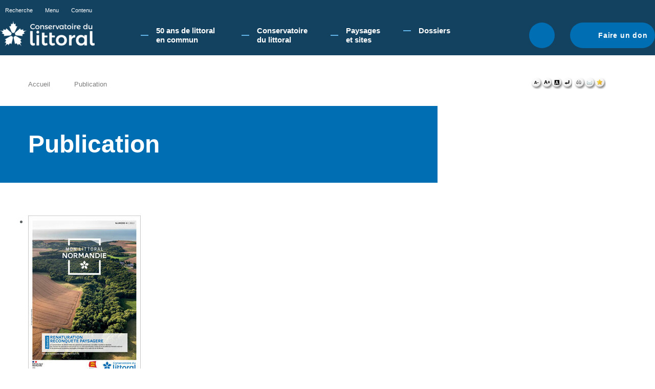

--- FILE ---
content_type: text/html; charset=utf-8
request_url: https://www.conservatoire-du-littoral.fr/publications_liste/235/ip/23/op/PUB_DATE+desc/cp/3b772b451c2864fbe5eb/mp/9/10-publication.htm
body_size: 6774
content:
<!DOCTYPE HTML PUBLIC "-//W3C//DTD HTML 4.01//EN" "http://www.w3.org/TR/html4/strict.dtd">
<!--[if IE 7 ]> <html class="IE7" lang="fr"> <![endif]-->
<!--[if IE 8 ]> <html class="IE8" lang="fr"> <![endif]-->
<html lang="fr">
<head>
<meta http-equiv="Content-type" content="text/html; charset=utf-8">
<title>
Publication - Conservatoire du littoral</title>
<meta name="Description" content="">
<meta name="Keywords" content="">
<meta http-equiv="Content-script-type" content="text/javascript">
<meta http-equiv="Content-style-type" content="text/css">
<meta http-equiv="Content-language" content="fr">
<meta http-equiv="expires" content="0">
<meta name="Author" content="EOLAS">
<link rel="shortcut icon" href="/uploads/Image/9b/SIT_LIT_394_conservatoire-du-littoral.ico" type="image/x-icon">
<script type="text/javascript">
	var SERVER_ROOT = '/';
	var SIT_IMAGE = '/images/GBI_LIT/';
	var SIT_CODE = 'SIT_LIT';
</script>
<script type="text/javascript" src="/include/js/formCtrl.js" ></script>
<script type="text/javascript" src="/include/js/formCtrl-fr.js" ></script>
<script type="text/javascript" src="/include/js/jquery/jquery-1.8.3.min.js" ></script>
<script type="text/javascript" src="/include/js/jquery/ui/jquery-ui-1.10.0.custom.min.js" ></script>
<script type="text/javascript" src="/include/js/jquery/colorbox/jquery.colorbox-min.js" ></script>
<script type="text/javascript" src="/include/js/core.js" ></script>
<script type="text/javascript" src="/include/js/common.js" ></script>
<script type="text/javascript" src="/include/gabarit_site/GAB_LIT/script.js" ></script>
<script type="text/javascript" src="/include/js/jquery/jquery.cookie.js" ></script>
<script type="text/javascript" src="/include/gabarit_site/GAB_LIT/menu.js" ></script>
<script type="text/javascript" src="https://s7.addthis.com/js/250/addthis_widget.js#pubid=ra-5176af8740882546" ></script>
<script type="text/javascript" src="https://connect.facebook.net/fr_FR/all.js#xfbml=1" ></script>
<script type="text/javascript" src="https://platform.twitter.com/widgets.js" ></script>
<link rel="stylesheet" type="text/css" href="/uploads/Style/GAB_LIT_default.css" media="projection, screen, print">
<link rel="stylesheet" type="text/css" href="/include/css/GAB_LIT/print.css" media="print">
<link rel="stylesheet" type="text/css" href="/include/js/jquery/ui/css/smoothness/jquery-ui-1.10.0.custom.min.css" media="screen">
<link rel="stylesheet" type="text/css" href="/include/js/jquery/colorbox/colorbox.css" media="screen">
<script>
  (function(i,s,o,g,r,a,m){i['GoogleAnalyticsObject']=r;i[r]=i[r]||function(){
  (i[r].q=i[r].q||[]).push(arguments)},i[r].l=1*new Date();a=s.createElement(o),
  m=s.getElementsByTagName(o)[0];a.async=1;a.src=g;m.parentNode.insertBefore(a,m)
  })(window,document,'script','//www.google-analytics.com/analytics.js','ga');

  ga('create', 'UA-42740678-1', 'conservatoire-du-littoral.fr');
  ga('send', 'pageview');

</script>
</head>
<body>
<script type="text/javascript">document.body.className="withJS"</script>
    <div id="cookie_cnil">
        <p>En poursuivant votre navigation sur le site du Conservatoire du littoral, vous acceptez l'utilisation de cookies pour vous proposer une navigation optimale. <a href="/90-cookies.htm">En savoir plus.</a></p>        <div id="cnil_close" title="Fermer"><img src="/images/GBI_LIT/closeCookieCNIL.png" alt="Fermer" id="cookie_cnil_img"></div>
    </div>
<div id="header">
    <div id="fondSlider"></div>
    <div id="fondSlider2"></div>
</div>
<div id="document" class="avecColonneDroite">
  <div id="bandeauHaut" class="clearfix ">
    <div class="innerHeader">
        <div class="topHeader">
            <ul class="barreAcces">
                <li><a class="toggleSearch" href="#">Recherche</a></li>
                <li><a href="#menu">Menu</a></li>
                <li><a href="#contenu">Contenu</a></li>
            </ul>
            <ul class="barreReseau">
                            </ul>
        </div>

        <div class="bottom">
            <div class="logo">
                                    <a href="/"><img alt="Conservatoire du littoral" src="/uploads/Externe/05/IMF_SMALL/GAB_LIT/SIT_LIT_995_logo-CDL_BLANC.png"></a>
                            </div>

            <div id="menu">
                            <ul class="menuNiv1">
                                            <li class="nav1 children"><a href="/263-50-ans-de-littoral-en-commun-.htm"><span>50 ans de littoral en commun​</span></a>
                                                            <div class="sousMenu">
                                    <ul class="menuNiv2">
                                                                                    <li class="first"><a href="/264-programmation-50e.htm">Programmation 50e</a></li>
                                                                                        <li><a href="/265-le-littoral-en-mouvement.htm">Le Littoral en mouvement</a></li>
                                                                                        <li><a href="/266-on-marche-sur-des-oeufs.htm">Attention, on marche sur des œufs !</a></li>
                                                                                        <li><a href="/267-la-fabrique-du-littoral.htm">La Fabrique du littoral </a></li>
                                                                                        <li><a href="/268-le-littoral-en-commun.htm">Le littoral en commun</a></li>
                                                                                        <li><a href="/269-l-acces-a-la-nature-littorale.-quel-acces-.htm">L’accès à la nature littorale. Quel accès ?</a></li>
                                                                                        <li><a href="/270-memoire-du-littoral.htm">Mémoire du littoral</a></li>
                                                                                        <li><a href="/271-connaissance-et-restauration-de-la-biodiversite-.htm">Le vivant en mouvement</a></li>
                                                                                        <li><a href="/272-forum-des-gestionnaires-d-aires-protegees.htm">Forum des gestionnaires d’aires protégées</a></li>
                                                                                        <li><a href="/275-balades-50e.htm">Balades 50e</a></li>
                                                                                        <li><a href="/276-evenements-labellises-50e.htm">Evènements labellisés 50e </a></li>
                                                                                        <li><a href="/281-lettre-d-information.htm">Recevoir Le Chardon</a></li>
                                                                                </ul>
                                    <a href="#" class="closeMenu">Fermer</a>
                                </div>
                                                    </li>
                                            <li class="nav1 children"><a href="/3-le-conservatoire.htm"><span>Conservatoire du littoral</span></a>
                                                            <div class="sousMenu">
                                    <ul class="menuNiv2">
                                                                                    <li class="first"><a href="/279-qu-est-ce-que-le-conservatoire-du-littoral-.htm">Qu&#039;est-ce que le Conservatoire du littoral ? </a></li>
                                                                                        <li><a href="/57-gouvernance-de-l-etablissement.htm">Gouvernance </a></li>
                                                                                        <li><a href="/58-les-delegations-de-rivages.htm">Organisation</a></li>
                                                                                        <li><a href="/112-actes-administratifs.htm">Actes Administratifs</a></li>
                                                                                        <li><a href="/56-les-gestioonaires.htm">Gestionnaires</a></li>
                                                                                        <li><a href="/55-les-gardes-du-littoral.htm">Gardes du littoral</a></li>
                                                                                        <li><a href="/40-les-delegations.htm">Délégation Europe et international</a></li>
                                                                                        <li><a href="/59-le-conseil-scientifique.htm">Conseil scientifique</a></li>
                                                                                        <li><a href="/42-le-mecenat.htm">Mécénat</a></li>
                                                                                        <li><a href="/45-la-collection-photographique.htm">Collection photographique</a></li>
                                                                                        <li><a href="/83-littoralistes.htm">#touslittoralistes!</a></li>
                                                                                </ul>
                                    <a href="#" class="closeMenu">Fermer</a>
                                </div>
                                                    </li>
                                            <li class="nav1 children"><a href="/126-paysages-et-sites.htm"><span>Paysages et sites</span></a>
                                                            <div class="sousMenu">
                                    <ul class="menuNiv2">
                                                                                    <li class="first"><a href="/118-unite-du-littoral.htm">Les paysages du littoral</a></li>
                                                                                        <li><a href="/5-les-sites-du-littoral.htm">Les sites du Conservatoire</a></li>
                                                                                        <li><a href="/123-liste-des-projets.htm">Les projets de paysage</a></li>
                                                                                        <li><a href="/121-liste-des-blocs-paysages.htm">Les blocs paysage</a></li>
                                                                                </ul>
                                    <a href="#" class="closeMenu">Fermer</a>
                                </div>
                                                    </li>
                                            <li class="nav1 children"><a href="/24-dossiers.htm"><span>Dossiers</span></a>
                                                            <div class="sousMenu">
                                    <ul class="menuNiv2">
                                                                                    <li class="first"><a href="/130-generalites.htm">GENERALITES</a></li>
                                                                                        <li><a href="/97-stategie-d-intervention-2015-2050.htm">Stratégie d&#039;intervention 2015-2050</a></li>
                                                                                        <li><a href="/108-les-chiffres-cles-du-littoral-2015.htm">Les chiffres clés du littoral - 2015</a></li>
                                                                                        <li><a href="/91-carto-3d-animee.htm">Evolution de l&#039;urbanisation littorale</a></li>
                                                                                        <li><a href="/160-france-relance.htm">France Relance - Conservatoire du littoral</a></li>
                                                                                        <li><a href="/203-france-relance-mondes-nouveaux.htm">France Relance - Mondes nouveaux</a></li>
                                                                                        <li><a href="/206-congres-mondial-de-la-nature-de-l-uicn-2021.htm">Congrès mondial de la nature de l&#039;UICN 2021</a></li>
                                                                                        <li><a href="/252-presidence-francaise-de-l-union-europeenne-2022.htm">Présidence Française de l&#039;Union Européenne 2022</a></li>
                                                                                        <li><a href="/131-les-themes.htm">THEMES MAJEURS</a></li>
                                                                                        <li><a href="/41-paysages.htm">Paysages</a></li>
                                                                                        <li><a href="/50-biodiversite.htm">Biodiversité</a></li>
                                                                                        <li><a href="/96-accueil-du-public.htm">Accueil du public </a></li>
                                                                                        <li><a href="/132-les-themes-transverses.htm">THEMES TRANSVERSES</a></li>
                                                                                        <li><a href="/43-agriculture.htm">Agriculture</a></li>
                                                                                        <li><a href="/44-sports-de-nature.htm">Sports de nature</a></li>
                                                                                        <li><a href="/48-bati.htm">Patrimoine bâti</a></li>
                                                                                        <li><a href="/38-changement-climatique.htm">Changement climatique sur le littoral</a></li>
                                                                                        <li><a href="/109-benefices-economiques.htm">Bénéfices de la protection du littoral</a></li>
                                                                                        <li><a href="/212-chasse.htm">Chasse</a></li>
                                                                                        <li><a href="/210-projets-de-territoire.htm">PROJETS DE TERRITOIRE</a></li>
                                                                                        <li><a href="/133-les-themes-localises.htm">THEMES LOCALISES</a></li>
                                                                                        <li><a href="/75-les-lacs.htm">Les lacs</a></li>
                                                                                        <li><a href="/84-les-zones-humides.htm">Les zones humides</a></li>
                                                                                        <li><a href="/51-nettoyage-plages.htm">Nettoyage des plages</a></li>
                                                                                        <li><a href="/86-du-port-de....htm">Du port de...</a></li>
                                                                                        <li><a href="/140-gren-seme.htm">Grèn Semé</a></li>
                                                                                </ul>
                                    <a href="#" class="closeMenu">Fermer</a>
                                </div>
                                                    </li>
                                    </ul>
                        </div>

                            <div class="searchHeader">
                    <a href="#" class="toggleSearch">Rechercher</a>
                    <form method="get" action="/6-recherche.htm" id="champRecherche">
                        <p>
                            <input type="text" id="searchString" name="searchString" value="Rechercher" onfocus="if (this.value == 'Rechercher') this.value=''" onblur="if (this.value == '') this.value='Rechercher'">
                            <input type="submit" id="searchSubmit" name="submit" value="OK" title="lancer la recherche"> <input type="hidden" name="idtf" value="6">
                        </p>
                    </form>
                </div>
            
                            <div class="btnDon"><a href="/60-faire-un-don.htm">Faire un don</a></div>
                    </div>
    </div>
</div>

<div id="arianeUserTools">
    <ul id="ariane">
                    <li><a href="/">Accueil</a></li>
                    <li><span>Publication</span></li>
            </ul>
    <div id="userTools">
    <a href="/publications_liste/235/ip/23/op/PUB_DATE+desc/cp/3b772b451c2864fbe5eb/mp/9/UTB_FS/1/10-publication.htm" title="Diminuer la taille de police">
        <img alt="" src="/images/GBI_LIT/userTools/userTools_moins.png">
    </a>
    <a href="/publications_liste/235/ip/23/op/PUB_DATE+desc/cp/3b772b451c2864fbe5eb/mp/9/UTB_FS/3/10-publication.htm" title="Augmenter la taille de police">
        <img alt="" src="/images/GBI_LIT/userTools/userTools_plus.png">
    </a>
    <a href="/publications_liste/235/ip/23/op/PUB_DATE+desc/cp/3b772b451c2864fbe5eb/mp/9/UTB_S/1/10-publication.htm" title="Augmenter les contrastes">
        <img alt="" src="/images/GBI_LIT/userTools/userTools_contrast.png">
    </a>
    <a href="/publications_liste/235/ip/23/op/PUB_DATE+desc/cp/3b772b451c2864fbe5eb/mp/9/UTB_RESET/1/10-publication.htm" title="Supprimer la personnalisation">
        <img alt="" src="/images/GBI_LIT/userTools/userTools_reset.png">
    </a>
    <a class="marge" href="javascript:window.print();" title="Lancer l'impression">
        <img alt="" src="/images/GBI_LIT/userTools/userTools_print.png">
    </a>
    <script type="text/javascript">var addthis_config = { ui_language: "fr" };</script>
    <a class="addthis_button_email" title="Email"><img alt="" src="/images/GBI_LIT/userTools/userTools_mail.png"></a>
    <script type="text/javascript">var addthis_config = {"data_track_clickback":false};</script>
    <a href="javascript:AddToBookmark();" title="Ajouter aux favoris">
        <img alt="" src="/images/GBI_LIT/userTools/userTools_favori.png">
    </a>

    <script type="text/javascript">var addthis_config = {"data_track_clickback":false};</script>
<script type="text/javascript">var addthis_config = { ui_language: "fr" };</script>
<div class="addthis_toolbox   addthis_button_compact ">
<a class="addthis_button_facebook"></a>
<a class="addthis_button_twitter"></a>
<a class="addthis_button_compact"></a>
</div>
<!-- AddThis Button END --></div>

<script type="text/javascript">
    function AddToBookmark() {
        if (window.sidebar) {
            window.sidebar.addPanel(document.title, window.location.href, "");
        } else if (window.external) {
            window.external.AddFavorite(window.location.href, document.title);
        }
    }
</script></div>

  <div id="corps" class="clearfix">
        <div id="contenu">
            <div class="titrePage">
                <h1>Publication</h1>
        </div>
        <div id="par7" class="paragraphe tpl TPL_PUBLICATIONLISTE"><div class="innerParagraphe">
<div class="tpl_publicationListe tpl_evenementListe tpl_liste listeRecherche">

            <ul class="publicationCurrent clearfix">
            <li class="item clearfix publiAlaUne">

                                    <div class="vignette"><img src="/uploads/Externe/67/IMF_PUBLICATIONFICHE/GAB_LIT/235_690_vignette_Mon-littoral-Normandie4_270x379.jpg" alt=""/></div>
                                <div class="itemInfo avecVignette">
                    <p class="themaDate">
                        <span class="thematique">Lettre d'information des délégations de rivages</span>
                                            <span class="date">juin 2022</span>
                                        </p>
                    <h2>
                        Mon littoral Normandie                                                     <span> - 2022</span>
                                            </h2>
                    
                    
                                            <p><a class="telecharger" href="/include/viewFilePublications.php?idtf=235&amp;FICHIER=PUB_PDF" title="Télécharger la version .pdf">Télécharger la version .pdf</a></p>
                                                                <p><a class="feuilleter" target="_blank" href="https://www.calameo.com/read/004976202ae028d220ed1">Feuilleter en ligne</a></p>
                                     </div>
            </li>
        </ul>
        <form method="get" action="/10-publication.htm" id="formSearch" class="recherche">
        <fieldset class="groupeQuestion listeInline">
            <legend><span>Rechercher</span></legend>
            <div class="innerGroupeQuestion">
                <p>
                    <label for="PUB_MOTCLEF" class="invisible">Mot clés</label>
                    <input type="text" id="PUB_MOTCLEF" name="PUB_MOTCLEF" value="" placeholder="Mot clés" class="champ"/>
                </p>
                <p>
                    <label for="ID_PUBLICATIONTHEMATIQUE" class="invisible">Thématiques</label>
                    <select id="ID_PUBLICATIONTHEMATIQUE" name="ID_PUBLICATIONTHEMATIQUE" class="champ">
                        <option value="">Toutes les thématiques</option>
                        <option value="5">4 pages</option><option value="4">4 pages Lacs</option><option value="3">4 pages Outre-mer</option><option value="7">Documents</option><option value="6">L&#039;écho côtier</option><option value="8">Lettre d&#039;information des délégations de rivages</option><option value="9">&nbsp;&nbsp;Mon littoral Bretagne</option><option value="12">Plans de gestion</option><option value="11">Plaquettes Changement climatique</option><option value="14">Rapport d&#039;activité</option><option value="1">Rivages Lettre d&#039;info</option>                    </select>
                </p>
             </div>
            <p class="action">
                <span class="submit"><span><input name="Fp" type="submit" class="submit" value="Rechercher"></span></span>
                <input type="hidden" name="idtf" value="10"><input type="hidden" name="op" value="PUB_DATE desc"><input type="hidden" name="cp" value="3b772b451c2864fbe5eb"><input type="hidden" name="mp" value="9">           </p>
        </fieldset>
    </form>
    
            <ul class="liste">
                            <li class="item clear">
                    <div class="inner">
                                                    <p class="image"><a href="/publications_liste/59/10-publication.htm"><img src="/uploads/Externe/f2/IMF_PUBLICATIONLISTE/GAB_LIT/59_984_pdg-Bessin.jpg" alt=""/></a></p>
                                                <div class="itemInfo avecVignette">
                            <p class="themaDate">
                                <span class="thematique">Plans de gestion</span>
                                                                    <span class="date">décembre 2015</span>
                                                            </p>
                            <h3>
                                <a href="/publications_liste/59/10-publication.htm">Plan de gestion des sites des dunes et falaises du Bessin</a>
                                                                     <span> - 2015</span>
                                
                            </h3>
                                                            <p><a class="telecharger" href="/include/viewFilePublications.php?idtf=59&amp;FICHIER=PUB_PDF" title="Télécharger la version .pdf">Télécharger la version .pdf</a></p>
                                                                                 </div>
                    </div>
                </li>
                                            <li class="item">
                    <div class="inner">
                                                    <p class="image"><a href="/publications_liste/60/10-publication.htm"><img src="/uploads/Externe/dd/IMF_PUBLICATIONLISTE/GAB_LIT/60_411_pdg-Mattes-de-paladon.jpg" alt=""/></a></p>
                                                <div class="itemInfo avecVignette">
                            <p class="themaDate">
                                <span class="thematique">Plans de gestion</span>
                                                                    <span class="date">décembre 2015</span>
                                                            </p>
                            <h3>
                                <a href="/publications_liste/60/10-publication.htm">Plan de gestion des Mattes de Paladon</a>
                                                                     <span> - 2015</span>
                                
                            </h3>
                                                            <p><a class="telecharger" href="/include/viewFilePublications.php?idtf=60&amp;FICHIER=PUB_PDF" title="Télécharger la version .pdf">Télécharger la version .pdf</a></p>
                                                                                 </div>
                    </div>
                </li>
                                            <li class="item">
                    <div class="inner">
                                                    <p class="image"><a href="/publications_liste/61/10-publication.htm"><img src="/uploads/Externe/dd/IMF_PUBLICATIONLISTE/GAB_LIT/61_987_pdg-Ricantu.jpg" alt=""/></a></p>
                                                <div class="itemInfo avecVignette">
                            <p class="themaDate">
                                <span class="thematique">Plans de gestion</span>
                                                                    <span class="date">décembre 2015</span>
                                                            </p>
                            <h3>
                                <a href="/publications_liste/61/10-publication.htm">Plan de gestion du site de Ricantu-Capitellu</a>
                                                                     <span> - 2015</span>
                                
                            </h3>
                                                            <p><a class="telecharger" href="/include/viewFilePublications.php?idtf=61&amp;FICHIER=PUB_PDF" title="Télécharger la version .pdf">Télécharger la version .pdf</a></p>
                                                                                 </div>
                    </div>
                </li>
                                            <li class="item clear">
                    <div class="inner">
                                                    <p class="image"><a href="/publications_liste/62/10-publication.htm"><img src="/uploads/Externe/a8/IMF_PUBLICATIONLISTE/GAB_LIT/62_469_pdg-Saint-Chamas.jpg" alt=""/></a></p>
                                                <div class="itemInfo avecVignette">
                            <p class="themaDate">
                                <span class="thematique">Plans de gestion</span>
                                                                    <span class="date">décembre 2015</span>
                                                            </p>
                            <h3>
                                <a href="/publications_liste/62/10-publication.htm">Plan de gestion du site de la Poudrerie royale de St Chamas et Miramas</a>
                                                                     <span> - 2015</span>
                                
                            </h3>
                                                            <p><a class="telecharger" href="/include/viewFilePublications.php?idtf=62&amp;FICHIER=PUB_PDF" title="Télécharger la version .pdf">Télécharger la version .pdf</a></p>
                                                                                 </div>
                    </div>
                </li>
                                            <li class="item">
                    <div class="inner">
                                                    <p class="image"><a href="/publications_liste/54/10-publication.htm"><img src="/uploads/Externe/ab/IMF_PUBLICATIONLISTE/GAB_LIT/54_423_Cdl.jpg" alt=""/></a></p>
                                                <div class="itemInfo avecVignette">
                            <p class="themaDate">
                                <span class="thematique">Documents</span>
                                                                    <span class="date">décembre 2015</span>
                                                            </p>
                            <h3>
                                <a href="/publications_liste/54/10-publication.htm">Le Conservatoire du littoral</a>
                                                                     <span> - 2015</span>
                                
                            </h3>
                                                            <p><a class="telecharger" href="/include/viewFilePublications.php?idtf=54&amp;FICHIER=PUB_PDF" title="Télécharger la version .pdf">Télécharger la version .pdf</a></p>
                                                                                 </div>
                    </div>
                </li>
                                            <li class="item">
                    <div class="inner">
                                                    <p class="image"><a href="/publications_liste/52/10-publication.htm"><img src="/uploads/Externe/7e/IMF_PUBLICATIONLISTE/GAB_LIT/52_920_le-Cdl-et-le-CC.jpg" alt=""/></a></p>
                                                <div class="itemInfo avecVignette">
                            <p class="themaDate">
                                <span class="thematique">Plaquettes Changement climatique</span>
                                                                    <span class="date">décembre 2015</span>
                                                            </p>
                            <h3>
                                <a href="/publications_liste/52/10-publication.htm">Le Conservatoire du littoral et les changements climatiques</a>
                                                                     <span> - 2015</span>
                                
                            </h3>
                                                            <p><a class="telecharger" href="/include/viewFilePublications.php?idtf=52&amp;FICHIER=PUB_PDF" title="Télécharger la version .pdf">Télécharger la version .pdf</a></p>
                                                                                 </div>
                    </div>
                </li>
                                            <li class="item clear">
                    <div class="inner">
                                                    <p class="image"><a href="/publications_liste/53/10-publication.htm"><img src="/uploads/Externe/0e/IMF_PUBLICATIONLISTE/GAB_LIT/53_125_CC-anglais.jpg" alt=""/></a></p>
                                                <div class="itemInfo avecVignette">
                            <p class="themaDate">
                                <span class="thematique">Plaquettes Changement climatique</span>
                                                                    <span class="date">décembre 2015</span>
                                                            </p>
                            <h3>
                                <a href="/publications_liste/53/10-publication.htm">Natural coastal areas and climate change</a>
                                                                     <span> - Anglais</span>
                                
                            </h3>
                                                            <p><a class="telecharger" href="/include/viewFilePublications.php?idtf=53&amp;FICHIER=PUB_PDF" title="Télécharger la version .pdf">Télécharger la version .pdf</a></p>
                                                                                 </div>
                    </div>
                </li>
                                            <li class="item">
                    <div class="inner">
                                                    <p class="image"><a href="/publications_liste/50/10-publication.htm"><img src="/uploads/Externe/3b/IMF_PUBLICATIONLISTE/GAB_LIT/50_630_1ere-couv-entrelacs-3.jpg" alt=""/></a></p>
                                                <div class="itemInfo avecVignette">
                            <p class="themaDate">
                                <span class="thematique">Lettre d'information des délégations de rivages</span>
                                                                    <span class="date">septembre 2015</span>
                                                            </p>
                            <h3>
                                <a href="/publications_liste/50/10-publication.htm">L&#039;entrelacs</a>
                                                                     <span> - n°3</span>
                                
                            </h3>
                                                            <p><a class="telecharger" href="/include/viewFilePublications.php?idtf=50&amp;FICHIER=PUB_PDF" title="Télécharger la version .pdf">Télécharger la version .pdf</a></p>
                                                                                 </div>
                    </div>
                </li>
                                            <li class="item">
                    <div class="inner">
                                                    <p class="image"><a href="/publications_liste/46/10-publication.htm"><img src="/uploads/Externe/05/IMF_PUBLICATIONLISTE/GAB_LIT/46_205_Couv-2.jpg" alt=""/></a></p>
                                                <div class="itemInfo avecVignette">
                            <p class="themaDate">
                                <span class="thematique">Lettre d'information des délégations de rivages</span>
                                                                    <span class="date">août 2015</span>
                                                            </p>
                            <h3>
                                <a href="/publications_liste/46/10-publication.htm">Mon littoral Bretagne 2</a>
                                                                     <span> - Eté 2015</span>
                                
                            </h3>
                                                            <p><a class="telecharger" href="/include/viewFilePublications.php?idtf=46&amp;FICHIER=PUB_PDF" title="Télécharger la version .pdf">Télécharger la version .pdf</a></p>
                                                                                 </div>
                    </div>
                </li>
                                        </ul>
        <div class="blocNavigation"><div class="regletteNavigation"><a class="firstNavigation" href="/publications_liste/235/ip/1/op/PUB_DATE+desc/cp/3b772b451c2864fbe5eb/mp/9/10-publication.htm#p" title="Consulter la première page des résultats">Première </a><a href="/publications_liste/235/ip/18/op/PUB_DATE+desc/cp/3b772b451c2864fbe5eb/mp/9/10-publication.htm#p" title="Consulter la page 18 des résultats">18</a><a href="/publications_liste/235/ip/19/op/PUB_DATE+desc/cp/3b772b451c2864fbe5eb/mp/9/10-publication.htm#p" title="Consulter la page 19 des résultats">19</a><a href="/publications_liste/235/ip/20/op/PUB_DATE+desc/cp/3b772b451c2864fbe5eb/mp/9/10-publication.htm#p" title="Consulter la page 20 des résultats">20</a><a href="/publications_liste/235/ip/21/op/PUB_DATE+desc/cp/3b772b451c2864fbe5eb/mp/9/10-publication.htm#p" title="Consulter la page 21 des résultats">21</a><a href="/publications_liste/235/ip/22/op/PUB_DATE+desc/cp/3b772b451c2864fbe5eb/mp/9/10-publication.htm#p" title="Consulter la page 22 des résultats">22</a><span class="selected">23</span><a href="/publications_liste/235/ip/24/op/PUB_DATE+desc/cp/3b772b451c2864fbe5eb/mp/9/10-publication.htm#p" title="Consulter la page 24 des résultats">24</a><a href="/publications_liste/235/ip/25/op/PUB_DATE+desc/cp/3b772b451c2864fbe5eb/mp/9/10-publication.htm#p" title="Consulter la page 25 des résultats">25</a><a href="/publications_liste/235/ip/26/op/PUB_DATE+desc/cp/3b772b451c2864fbe5eb/mp/9/10-publication.htm#p" title="Consulter la page 26 des résultats">26</a><a href="/publications_liste/235/ip/27/op/PUB_DATE+desc/cp/3b772b451c2864fbe5eb/mp/9/10-publication.htm#p" title="Consulter la page 27 des résultats">27</a><a href="/publications_liste/235/ip/28/op/PUB_DATE+desc/cp/3b772b451c2864fbe5eb/mp/9/10-publication.htm#p" title="Consulter la page 28 des résultats">28</a></div></div>    </div></div></div></div>
    <div id="colonneDroite">
    
    <div id="colonneDroiteInner">
            </div>
</div>
  </div>
  <div id="bandeauBas" class="clearfix">
        <div class="bottom clearfix">
        <!--TODO utilisation ? <a href="/rss_maj.php">RSS nouveauté</a>-->

        <div class="flexbox">
            <div class="left">
                <a href="https://www.ecologie.gouv.fr/" title="Ministère de l'Ecologie, du développement durable et de l'énergie" class="external"><img src="/images/GBI_LIT//MTES_logo.png" alt="logo republique française"></a>
                <a href="/" ><img src="/images/GBI_LIT//logoFooter.png" alt="logo conservatoire du Littoral"></a>
            </div>

            <div class="right">
                                <ul class="lienPiedPage">
                                            <li><a href="/11-marches-publics.htm">Marchés publics</a></li>
                                            <li><a href="/12-offres-d-emploi.htm">Offres d&#039;emploi</a></li>
                                            <li><a href="/52-offres-de-stage.htm">Offres de stage</a></li>
                                            <li><a href="/16-espace-presse.htm">Espace presse</a></li>
                                            <li><a href="/54-accessibilite.htm">Accessibilité</a></li>
                                    </ul>
                
                                <ul class="lienPiedPage">
                                            <li><a href="/22-contact.htm">Contacts</a></li>
                                            <li><a href="/18-mentions-legales.htm">Mentions légales</a></li>
                                    </ul>
                            </div>


                    </div>
    </div>
</div>
</div>
<script type="text/javascript">
$(document).ready(function(){$("#cnil_close").click(function() {$.cookie("C_CNIL_MSG", "closed", { expires: 360, path: '/' }); $("#cookie_cnil").slideUp();})

                $('#Accueil .logo').click(function() {
                    $('html, body').animate({scrollTop : 0},'slow');
                    $('#bandeauHaut').removeClass("fixed");
                });
                

    // placeholder polyfill

    function add() {
        if($(this).val() === ''){
            $(this).val($(this).attr('placeholder')).addClass('placeholder');
        }
    }

    function remove() {
        if($(this).val() === $(this).attr('placeholder')){
            $(this).val('').removeClass('placeholder');
        }
    }

    // Create a dummy element for feature detection
    if (!('placeholder' in $('<input>')[0])) {

        // Select the elements that have a placeholder attribute
        $('input[placeholder], textarea[placeholder]').blur(add).focus(remove).each(add);

        // Remove the placeholder text before the form is submitted
        $('form').submit(function(){
            $(this).find('input[placeholder], textarea[placeholder]').each(remove);
        });
    }
    
});
</script></body>
</html>
